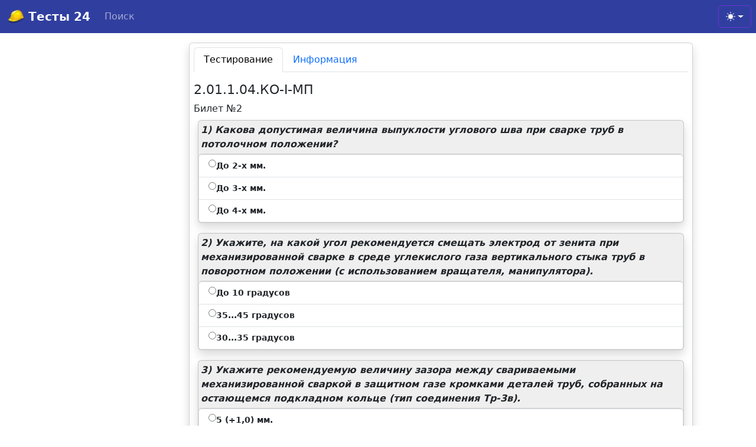

--- FILE ---
content_type: text/html; charset=UTF-8
request_url: https://tests24.ru/?iter=4&bil=2&test=338
body_size: 8116
content:
<!doctype html>
<html lang="ru" class="h-100">
 <head>
    <!-- Global site tag (gtag.js) - Google Analytics -->
<script async src="https://www.googletagmanager.com/gtag/js?id=UA-29401607-1"></script>
<script>
  window.dataLayer = window.dataLayer || [];
  function gtag(){dataLayer.push(arguments);}
  gtag('js', new Date());
  gtag('config', 'UA-29401607-1');
</script>
  <meta name='yandex-verification' content='6921c7d150f874de'>
  <meta charset="utf-8">
  <meta http-equiv="X-UA-Compatible" content="IE=edge">
  <meta name="description" content="Тест: 2.01.1.04.КО-I-МП Билет № 2. Бесплатное тестирование по вопросам охраны труда, промышленной безопасности (тесты Ростехнадзора), электробезопасности. Онлайн подготовка и проверка знаний.">
  <meta name="viewport" content="width=device-width, initial-scale=1.0">
  <link rel="canonical" href="https://tests24.ru/?iter=4&amp;bil=2&amp;test=338">
  <title>Тест: 2.01.1.04.КО-I-МП Билет № 2 / Тесты 24</title>
  <meta name="msapplication-tap-highlight" content="no">
  <link rel="icon" type="image/png" href="/icons/favicon-96x96.png" sizes="96x96">
  <link rel="icon" type="image/svg+xml" href="/icons/favicon.svg">
  <link rel="icon" href="/favicon.ico">
  <link rel="apple-touch-icon" sizes="180x180" href="/icons/apple-touch-icon.png">
  <meta name="apple-mobile-web-app-title" content="Tests24">
  <link rel="manifest" href="/icons/site.webmanifest">  
  <meta name="mobile-web-app-capable" content="yes">
  <meta name="application-name" content="tests24.ru">
  <meta name="msapplication-TileColor" content="#2F3BA2">
  <meta name="theme-color" content="#2F3BA2">
  <link href="https://cdn.jsdelivr.net/npm/bootstrap@5.3.3/dist/css/bootstrap.min.css" rel="stylesheet" integrity="sha384-QWTKZyjpPEjISv5WaRU9OFeRpok6YctnYmDr5pNlyT2bRjXh0JMhjY6hW+ALEwIH" crossorigin="anonymous">
  <script>window.yaContextCb=window.yaContextCb||[]</script>
  <script src="https://yandex.ru/ads/system/context.js" async></script>
  <script src="/color-modes.js"></script>
  <script>function getmyTheme() {let myTheme=localStorage.getItem('theme');if (myTheme === 'auto') {myTheme=window.matchMedia('(prefers-color-scheme: dark)').matches ? 'dark' : 'light';}if (myTheme ==='dark') myTheme=true; else myTheme=false;return myTheme;}</script>
<style>
.sticky-container .sticky-content { flex-grow: 1; }
#fixblock2{text-align: center; top: 3em; right:0em; background-color: rgba(230,70,70,.20);}
h1, .h1 {font-size: 1.4rem;}
h2, .h2 {font-size: 1.3rem;}
h3, .h3 {font-size: 1.2rem;}
h4, .h4 {font-size: 1.1rem;}
h5, .h5 {font-size: 1.0rem;}
h6, .h6 {font-size: 0.9rem;}
.f_sm{font-size: 0.9rem;}
.flex-shrink-1 {background-color:rgba(150, 150, 150, .15);}
@media screen and (min-width: 768px) {.flex-shrink-1 {background-color: rgba(150, 150, 150, .15);font-weight: 600;}}
.bg-dark1{background-color: #303f9f;}
.tableimg {max-width:100%;height:auto;}
[class*="col-"] {padding-top: 7px;padding-right: 7px;padding-left: 7px;margin-bottom: 10px;}
.fff-12{max-width: 95%;}
.ch01{color:#3ca77d;font-weight: bold;}
.ch31{color:#c50a70;font-weight: bold;}
.ch_no{color:#72a5b6;}
.cr_h{cursor:pointer;}
.bd-placeholder-img{font-size: 1.125rem;text-anchor: middle;-webkit-user-select: none;-moz-user-select: none;user-select: none;}
@media (min-width: 768px){.bd-placeholder-img-lg{font-size: 3.5rem;}}
.b-example-divider{width: 100%;height: 3rem;background-color: rgba(0, 0, 0, .1);border: solid rgba(0, 0, 0, .15);border-width: 1px 0;box-shadow: inset 0 .5em 1.5em rgba(0, 0, 0, .1), inset 0 .125em .5em rgba(0, 0, 0, .15);}
.b-example-vr{flex-shrink: 0;width: 1.5rem;height: 100vh;}
.bi{vertical-align: -.125em;fill: currentColor;}
.nav-scroller{position: relative;z-index: 2;height: 2.75rem;overflow-y: hidden;}
.nav-scroller .nav{display: flex;flex-wrap: nowrap;padding-bottom: 1rem;margin-top: -1px;overflow-x: auto;text-align: center;white-space: nowrap;-webkit-overflow-scrolling: touch;}
.btn-bd-primary{--bd-violet-bg: #303f9f;--bd-violet-rgb: 112.520718, 44.062154, 249.437846;--bs-btn-font-weight: 600;--bs-btn-color: var(--bs-white);--bs-btn-bg: var(--bd-violet-bg);--bs-btn-border-color:#6a33d8;--bs-btn-hover-color: var(--bs-white);--bs-btn-hover-bg: #273696;--bs-btn-hover-border-color: #6528e0;--bs-btn-focus-shadow-rgb: var(--bd-violet-rgb);--bs-btn-active-color: var(--bs-btn-hover-color);--bs-btn-active-bg: #273696;--bs-btn-active-border-color: #5a23c8;}
.bd-mode-toggle{z-index: 1500;}
.bd-mode-toggle .dropdown-menu .active .bi{display: block !important;}
</style>
 </head>
<body class="d-flex flex-column h-100">        
    <script>
   (function(m,e,t,r,i,k,a){m[i]=m[i]||function(){(m[i].a=m[i].a||[]).push(arguments)};
   m[i].l=1*new Date();
   for (var j = 0; j < document.scripts.length; j++) {if (document.scripts[j].src === r) { return; }}
   k=e.createElement(t),a=e.getElementsByTagName(t)[0],k.async=1,k.src=r,a.parentNode.insertBefore(k,a)})
   (window, document, "script", "https://mc.yandex.ru/metrika/tag.js", "ym");

   ym(12977371, "init", {
        clickmap:true,
        trackLinks:true,
        accurateTrackBounce:true
   });
</script>
<noscript><div><img src="https://mc.yandex.ru/watch/12977371" style="position:absolute; left:-9999px;" alt=""></div></noscript>
    <svg xmlns="http://www.w3.org/2000/svg" class="d-none">
      <symbol id="check2" viewBox="0 0 16 16">
        <path d="M13.854 3.646a.5.5 0 0 1 0 .708l-7 7a.5.5 0 0 1-.708 0l-3.5-3.5a.5.5 0 1 1 .708-.708L6.5 10.293l6.646-6.647a.5.5 0 0 1 .708 0z"/>
      </symbol>
      <symbol id="circle-half" viewBox="0 0 16 16">
        <path d="M8 15A7 7 0 1 0 8 1v14zm0 1A8 8 0 1 1 8 0a8 8 0 0 1 0 16z"/>
      </symbol>
      <symbol id="moon-stars-fill" viewBox="0 0 16 16">
        <path d="M6 .278a.768.768 0 0 1 .08.858 7.208 7.208 0 0 0-.878 3.46c0 4.021 3.278 7.277 7.318 7.277.527 0 1.04-.055 1.533-.16a.787.787 0 0 1 .81.316.733.733 0 0 1-.031.893A8.349 8.349 0 0 1 8.344 16C3.734 16 0 12.286 0 7.71 0 4.266 2.114 1.312 5.124.06A.752.752 0 0 1 6 .278z"/>
        <path d="M10.794 3.148a.217.217 0 0 1 .412 0l.387 1.162c.173.518.579.924 1.097 1.097l1.162.387a.217.217 0 0 1 0 .412l-1.162.387a1.734 1.734 0 0 0-1.097 1.097l-.387 1.162a.217.217 0 0 1-.412 0l-.387-1.162A1.734 1.734 0 0 0 9.31 6.593l-1.162-.387a.217.217 0 0 1 0-.412l1.162-.387a1.734 1.734 0 0 0 1.097-1.097l.387-1.162zM13.863.099a.145.145 0 0 1 .274 0l.258.774c.115.346.386.617.732.732l.774.258a.145.145 0 0 1 0 .274l-.774.258a1.156 1.156 0 0 0-.732.732l-.258.774a.145.145 0 0 1-.274 0l-.258-.774a1.156 1.156 0 0 0-.732-.732l-.774-.258a.145.145 0 0 1 0-.274l.774-.258c.346-.115.617-.386.732-.732L13.863.1z"/>
      </symbol>
      <symbol id="sun-fill" viewBox="0 0 16 16">
        <path d="M8 12a4 4 0 1 0 0-8 4 4 0 0 0 0 8zM8 0a.5.5 0 0 1 .5.5v2a.5.5 0 0 1-1 0v-2A.5.5 0 0 1 8 0zm0 13a.5.5 0 0 1 .5.5v2a.5.5 0 0 1-1 0v-2A.5.5 0 0 1 8 13zm8-5a.5.5 0 0 1-.5.5h-2a.5.5 0 0 1 0-1h2a.5.5 0 0 1 .5.5zM3 8a.5.5 0 0 1-.5.5h-2a.5.5 0 0 1 0-1h2A.5.5 0 0 1 3 8zm10.657-5.657a.5.5 0 0 1 0 .707l-1.414 1.415a.5.5 0 1 1-.707-.708l1.414-1.414a.5.5 0 0 1 .707 0zm-9.193 9.193a.5.5 0 0 1 0 .707L3.05 13.657a.5.5 0 0 1-.707-.707l1.414-1.414a.5.5 0 0 1 .707 0zm9.193 2.121a.5.5 0 0 1-.707 0l-1.414-1.414a.5.5 0 0 1 .707-.707l1.414 1.414a.5.5 0 0 1 0 .707zM4.464 4.465a.5.5 0 0 1-.707 0L2.343 3.05a.5.5 0 1 1 .707-.707l1.414 1.414a.5.5 0 0 1 0 .708z"/>
      </symbol>
    </svg>
<header>
  <nav class="navbar navbar-expand navbar-dark fixed-top bg-dark1">
  <a class="navbar-brand" href="/">
<picture>
  <source type="image/webp" srcset="/logo.webp" width="30" height="30" class="d-inline-block align-top">
  <source type="image/jpeg" srcset="/logo.png" width="30" height="30" class="d-inline-block align-top">
  <img src="/logo.png" width="30" height="30" class="d-inline-block align-top" alt="">
</picture>
    <strong> Тесты 24</strong>
  </a>
    <ul class="navbar-nav me-auto">
      <li class="nav-item">
        <a class="nav-link" href="/search.php">Поиск</a>
      </li>
    </ul>
    <div class=" me-2 ">
      <button class="btn btn-bd-primary dropdown-toggle d-flex align-items-center"
              id="bd-theme"
              type="button"
              aria-expanded="false"
              data-bs-toggle="dropdown"
              aria-label="Toggle theme (auto)">
        <svg class="bi my-1 theme-icon-active" width="1em" height="1em"><use href="#circle-half"></use></svg>
        <span class="visually-hidden" id="bd-theme-text">Toggle theme</span>
      </button>
      <ul class="dropdown-menu dropdown-menu-end shadow" aria-labelledby="bd-theme-text">
        <li>
          <button type="button" class="dropdown-item d-flex align-items-center" data-bs-theme-value="light" aria-pressed="false">
            <svg class="bi me-2 opacity-50" width="1em" height="1em"><use href="#sun-fill"></use></svg>
            Светлая
            <svg class="bi ms-auto d-none" width="1em" height="1em"><use href="#check2"></use></svg>
          </button>
        </li>
        <li>
          <button type="button" class="dropdown-item d-flex align-items-center" data-bs-theme-value="dark" aria-pressed="false">
            <svg class="bi me-2 opacity-50" width="1em" height="1em"><use href="#moon-stars-fill"></use></svg>
            Тёмная
            <svg class="bi ms-auto d-none" width="1em" height="1em"><use href="#check2"></use></svg>
          </button>
        </li>
        <li>
          <button type="button" class="dropdown-item d-flex align-items-center active" data-bs-theme-value="auto" aria-pressed="true">
            <svg class="bi me-2 opacity-50" width="1em" height="1em"><use href="#circle-half"></use></svg>
            Авто
            <svg class="bi ms-auto d-none" width="1em" height="1em"><use href="#check2"></use></svg>
          </button>
        </li>
      </ul>
</div>
   
  </nav>
</header>

<main class="flex-shrink-0">
	      <br><br><br>
<div class="container-fluid"><div class="row">
<div  class="col-lg-3 d-flex flex-column justify-content-around text-center sticky-container">
    <div class="sticky-content">
        <div class="sticky-top" style=" top: 80px;">
<div class="container">
<div id="yandex_ad2" style="margin:0 auto;"></div>
<script>
if (window.matchMedia("only screen and (max-device-width: 728px)").matches){}
else{
 function ya_reload2(){
window.yaContextCb.push(()=>{
  Ya.Context.AdvManager.render({
    renderTo: 'yandex_ad2',
    blockId: 'R-A-209915-24',
    darkTheme: getmyTheme()
  })
})
        setTimeout(function(){
                ya_reload2();
            },90000);
    }
    ya_reload2();
}
</script>
</div>


        </div>
    </div>
</div>
    <div class="card col-md-12 col-lg-8 d-sm-12 shadow mb-4 mx-auto fff-12 bd-example-snippet bd-code-snippet">
        <div class="bd-example m-0 border-0">
        <nav>
          <div class="nav nav-tabs mb-3" id="nav-tab" role="tablist">
            <button class="nav-link active" id="nav-home-tab" data-bs-toggle="tab" data-bs-target="#nav-home" type="button" role="tab" aria-controls="nav-home" aria-selected="true">Тестирование</button>
            <button class="nav-link" id="nav-profile-tab" data-bs-toggle="tab" data-bs-target="#nav-profile" type="button" role="tab" aria-controls="nav-profile" aria-selected="false">Информация</button>
          </div>
        </nav>
   <div class="tab-content">
     <div class="tab-pane fade show active" id="nav-home" role="tabpanel" aria-labelledby="nav-home-tab">
	        <h1>2.01.1.04.КО-I-МП</h1>


Билет №2<div class="row"><form method="post" action="/"><div class="col-sm-12 col-md-12 col-lg-12"> <div class="flex-shrink-1 card shadow"><span class="m-1"><i><b>1)</b> Какова допустимая величина выпуклости углового шва при сварке труб в потолочном положении?</i></span><input type="hidden" name="q1" value ="72761"><div class="list-group"><label class="list-group-item d-flex gap-1 f_sm cr_h"><input type="radio" name="72761" id="727611" class="list-group-item-check cr_h" value="1"><strong class="fw-semibold">До 2-х мм.</strong></label><label class="list-group-item d-flex gap-1 f_sm cr_h"><input type="radio" name="72761" id="727612" class="list-group-item-check cr_h" value="2"><strong class="fw-semibold">До 3-х мм.</strong></label><label class="list-group-item d-flex gap-1 f_sm cr_h"><input type="radio" name="72761" id="727613" class="list-group-item-check cr_h" value="3"><strong class="fw-semibold">До 4-х мм.</strong></label></div></div></div><div class="col-sm-12 col-md-12 col-lg-12"> <div class="flex-shrink-1 card shadow"><span class="m-1"><i><b>2)</b> Укажите, на какой угол рекомендуется смещать электрод от зенита при механизированной сварке в среде углекислого газа вертикального стыка труб в поворотном положении (с использованием вращателя, манипулятора).</i></span><input type="hidden" name="q2" value ="72762"><div class="list-group"><label class="list-group-item d-flex gap-1 f_sm cr_h"><input type="radio" name="72762" id="727621" class="list-group-item-check cr_h" value="1"><strong class="fw-semibold">До 10 градусов</strong></label><label class="list-group-item d-flex gap-1 f_sm cr_h"><input type="radio" name="72762" id="727622" class="list-group-item-check cr_h" value="2"><strong class="fw-semibold">35...45 градусов</strong></label><label class="list-group-item d-flex gap-1 f_sm cr_h"><input type="radio" name="72762" id="727623" class="list-group-item-check cr_h" value="3"><strong class="fw-semibold">30...35 градусов</strong></label></div></div></div><div class="col-sm-12 col-md-12 col-lg-12"> <div class="flex-shrink-1 card shadow"><span class="m-1"><i><b>3)</b> Укажите рекомендуемую величину зазора между свариваемыми механизированной сваркой в защитном газе кромками деталей труб, собранных на остающемся подкладном кольце (тип соединения Тр-3в).</i></span><input type="hidden" name="q3" value ="72763"><div class="list-group"><label class="list-group-item d-flex gap-1 f_sm cr_h"><input type="radio" name="72763" id="727631" class="list-group-item-check cr_h" value="1"><strong class="fw-semibold">5 (+1,0) мм.</strong></label><label class="list-group-item d-flex gap-1 f_sm cr_h"><input type="radio" name="72763" id="727632" class="list-group-item-check cr_h" value="2"><strong class="fw-semibold">8 (+1) мм.</strong></label><label class="list-group-item d-flex gap-1 f_sm cr_h"><input type="radio" name="72763" id="727633" class="list-group-item-check cr_h" value="3"><strong class="fw-semibold">Не менее 3 мм.</strong></label></div></div></div><div class="container">
<div id="br"></div>
<div id="yandex_ad118" style="margin:0 auto;"></div>
<div id="br2"></div>
<script>
if (window.matchMedia("only screen and (max-device-width: 728px)").matches){
document.getElementById('br').innerHTML = '<br>';
document.getElementById('br2').innerHTML = '<br>';
document.getElementById('yandex_ad118').setAttribute("style","height:300px")
document.getElementById('yandex_ad118').innerHTML = 'Реклама';
var m= "R-A-209915-29";
window.yaContextCb.push(()=>{
  Ya.Context.AdvManager.render({
    renderTo: 'yandex_ad118',
    blockId: m,
    darkTheme: getmyTheme()
  })
})
}
</script>
</div>
<div class="col-sm-12 col-md-12 col-lg-12"> <div class="flex-shrink-1 card shadow"><span class="m-1"><i><b>4)</b> Укажите способы механизированной сварки продольных швов плавниковых панелей.</i></span><input type="hidden" name="q4" value ="72764"><div class="list-group"><label class="list-group-item d-flex gap-1 f_sm cr_h"><input type="radio" name="72764" id="727641" class="list-group-item-check cr_h" value="1"><strong class="fw-semibold">Механизированная сварка под флюсом.</strong></label><label class="list-group-item d-flex gap-1 f_sm cr_h"><input type="radio" name="72764" id="727642" class="list-group-item-check cr_h" value="2"><strong class="fw-semibold">Механизированная сварка в углекислом газе.</strong></label><label class="list-group-item d-flex gap-1 f_sm cr_h"><input type="radio" name="72764" id="727643" class="list-group-item-check cr_h" value="3"><strong class="fw-semibold">Механизированная сварка в аргоне.</strong></label></div></div></div><div class="col-sm-12 col-md-12 col-lg-12"> <div class="flex-shrink-1 card shadow"><span class="m-1"><i><b>5)</b> Какие экзамены сдает сварщик при внеочередной аттестации?</i></span><input type="hidden" name="q5" value ="72765"><div class="list-group"><label class="list-group-item d-flex gap-1 f_sm cr_h"><input type="radio" name="72765" id="727651" class="list-group-item-check cr_h" value="1"><strong class="fw-semibold">Практический</strong></label><label class="list-group-item d-flex gap-1 f_sm cr_h"><input type="radio" name="72765" id="727652" class="list-group-item-check cr_h" value="2"><strong class="fw-semibold">Общий и практический</strong></label><label class="list-group-item d-flex gap-1 f_sm cr_h"><input type="radio" name="72765" id="727653" class="list-group-item-check cr_h" value="3"><strong class="fw-semibold">Специальный, практический и общий</strong></label></div></div></div><div class="col-sm-12 col-md-12 col-lg-12"> <div class="flex-shrink-1 card shadow"><span class="m-1"><i><b>6)</b> Какие сварщики допускаются к сварке и прихватке при изготовлении или ремонте котлов?</i></span><input type="hidden" name="q6" value ="72766"><div class="list-group"><label class="list-group-item d-flex gap-1 f_sm cr_h"><input type="radio" name="72766" id="727661" class="list-group-item-check cr_h" value="1"><strong class="fw-semibold">Аттестованные на соответствующие виды работ согласно “Правил аттестации сварщиков и специалистов сварочного производства”</strong></label><label class="list-group-item d-flex gap-1 f_sm cr_h"><input type="radio" name="72766" id="727662" class="list-group-item-check cr_h" value="2"><strong class="fw-semibold">Сварщики 5 и 6 разрядов.</strong></label><label class="list-group-item d-flex gap-1 f_sm cr_h"><input type="radio" name="72766" id="727663" class="list-group-item-check cr_h" value="3"><strong class="fw-semibold">Сварщики имеющие стаж по сварке не менее 5 лет.</strong></label></div></div></div><div class="col-sm-12 col-md-12 col-lg-12"> <div class="flex-shrink-1 card shadow"><span class="m-1"><i><b>7)</b> При сварке в защитном газе плавящимся электродом образуются брызги расплавленного металла, которые прилипают к мундштуку и соплу и могут привести к закорачиванию сварочной цепи. Во избежание этого применяют:</i></span><input type="hidden" name="q7" value ="72767"><div class="list-group"><label class="list-group-item d-flex gap-1 f_sm cr_h"><input type="radio" name="72767" id="727671" class="list-group-item-check cr_h" value="1"><strong class="fw-semibold">Повышенный расход защитного газа.</strong></label><label class="list-group-item d-flex gap-1 f_sm cr_h"><input type="radio" name="72767" id="727672" class="list-group-item-check cr_h" value="2"><strong class="fw-semibold">Специальную сварочную проволоку.</strong></label><label class="list-group-item d-flex gap-1 f_sm cr_h"><input type="radio" name="72767" id="727673" class="list-group-item-check cr_h" value="3"><strong class="fw-semibold">Керамические сопла, металлокерамические или металлические водоохлаждаемые, а также защитные (силиконовые) смазки.</strong></label></div></div></div><div class="col-sm-12 col-md-12 col-lg-12"> <div class="flex-shrink-1 card shadow"><span class="m-1"><i><b>8)</b> Укажите все виды выполняемых работ сварщиком на производстве, которые учитываются при определении направления его производственной деятельности?</i></span><input type="hidden" name="q8" value ="72768"><div class="list-group"><label class="list-group-item d-flex gap-1 f_sm cr_h"><input type="radio" name="72768" id="727681" class="list-group-item-check cr_h" value="1"><strong class="fw-semibold">Изготовление и ремонт.</strong></label><label class="list-group-item d-flex gap-1 f_sm cr_h"><input type="radio" name="72768" id="727682" class="list-group-item-check cr_h" value="2"><strong class="fw-semibold">Изготовление и монтаж.</strong></label><label class="list-group-item d-flex gap-1 f_sm cr_h"><input type="radio" name="72768" id="727683" class="list-group-item-check cr_h" value="3"><strong class="fw-semibold">Изготовление, монтаж (сооружение), ремонт.</strong></label></div></div></div><div class="col-sm-12 col-md-12 col-lg-12"> <div class="flex-shrink-1 card shadow"><span class="m-1"><i><b>9)</b> Укажите, из каких марок сталей следует изготавливать уголки (технологические крепления) при сборке под сварку стыков труб из хромомолибденовых и хромомолибденованадиевых сталей.</i></span><input type="hidden" name="q9" value ="72769"><div class="list-group"><label class="list-group-item d-flex gap-1 f_sm cr_h"><input type="radio" name="72769" id="727691" class="list-group-item-check cr_h" value="1"><strong class="fw-semibold">10, 20, 35, 45.</strong></label><label class="list-group-item d-flex gap-1 f_sm cr_h"><input type="radio" name="72769" id="727692" class="list-group-item-check cr_h" value="2"><strong class="fw-semibold">12Х1МФ, 15ХМ.</strong></label><label class="list-group-item d-flex gap-1 f_sm cr_h"><input type="radio" name="72769" id="727693" class="list-group-item-check cr_h" value="3"><strong class="fw-semibold">20, Ст2, Ст3.</strong></label></div></div></div><div class="col-sm-12 col-md-12 col-lg-12"> <div class="flex-shrink-1 card shadow"><span class="m-1"><i><b>10)</b> Укажите допустимую максимальную высоту выпуклости корня шва сварных соединений труб, диаметром свыше 150 мм, выполненных дуговой сваркой без остающихся подкладных колец.</i></span><input type="hidden" name="q10" value ="72770"><div class="list-group"><label class="list-group-item d-flex gap-1 f_sm cr_h"><input type="radio" name="72770" id="727701" class="list-group-item-check cr_h" value="1"><strong class="fw-semibold">1,5 мм.</strong></label><label class="list-group-item d-flex gap-1 f_sm cr_h"><input type="radio" name="72770" id="727702" class="list-group-item-check cr_h" value="2"><strong class="fw-semibold">2,0 мм.</strong></label><label class="list-group-item d-flex gap-1 f_sm cr_h"><input type="radio" name="72770" id="727703" class="list-group-item-check cr_h" value="3"><strong class="fw-semibold">2,5 мм.</strong></label></div></div></div><input id="wi" type="hidden" name="Width" value =""><input type="hidden" name="iter" value="5"><input type="hidden" name="bil" value="2"><input type="hidden" name="test" value="338"><div class="custom-control custom-checkbox"><input type="checkbox" value="1" id="che1" name="report" class="custom-control-input cr_h"><label class="custom-control-label m-1 cr_h" for="che1">Сформировать протокол</label></div><br><button class="btn btn-primary">Проверить</button></form></div><div class="container">
<br>
<div id="yandex_ad4" style="margin:0 auto;"></div>
<div id="br5"></div>
<script>
if (window.matchMedia("only screen and (max-device-width: 728px)").matches){
}else{
document.getElementById('br5').innerHTML = '<br>';
var m= "R-A-209915-10";
window.yaContextCb.push(()=>{
  Ya.Context.AdvManager.render({
    renderTo: 'yandex_ad4',
    blockId: m,
    darkTheme: getmyTheme()
  })
})
}
</script>
</div>     </div>
     <div class="tab-pane fade" id="nav-profile" role="tabpanel" aria-labelledby="nav-home-tab">
                <h5>Внимательно прочитайте вопрос.</h5>
                <p>Из предложенных вариантов выберите правильный. Читайте все варианты ответов. Зачастую формулировки бывают схожими или неполными. Выбирайте ответ с наиболее полным соответсвием правильной формулировке.</p>
                <p>Если до начала тестирования вами было указано имя и необходим протокол тестирования, то отметьте необходимое поле до проверки результата. В этом случае будет сформирована страница, пригодная для печати на принтере.</p>
                <p>По окончанию теста вам будет показан результат, с указанием правильных ответов и ответов, данных вами (в случае, если они будут отличаться от верных).</p>
     </div>
   </div>
        </div>
 </div>
<div  class="col-lg-1 d-flex flex-column justify-content-around text-center sticky-container">
    <div class="sticky-content">
        <div class="sticky-top" style=" top: 60px;">
<div class="container">
<div id="yandex_ad1"></div>
<script>if (window.matchMedia("only screen and (max-device-width: 728px)").matches){
window.yaContextCb.push(()=>{
  Ya.Context.AdvManager.render({
    renderTo: 'yandex_ad1',
    blockId: 'R-A-209915-13',
    darkTheme: getmyTheme()
  })
})
}
</script>
</div>
        </div>
    </div>
</div>

</div></div>
</main>
<footer class="footer mt-auto font-small pt-4 bg-body-tertiary">
  <div class="container text-center text-md-left">
    <div class="row text-center text-md-left mt-3 pb-3">
      <div class="col-md-4 col-lg-3 col-xl-3 mx-auto mt-3">
        <h6 class="text-uppercase mb-1 font-weight-bold">Основные разделы:</h6>
                 <a href="/?iter=1&amp;s_group=1">Промбезопасность</a><br>
                 <a href="/?iter=1&amp;s_group=7">Электробезопасность</a><br>
                 <a href="/?iter=1&amp;s_group=2">Энергетическая безопасность</a><br>
                 <a href="/?iter=2&amp;group=34">Пожарная безопасность</a><br>
                 <a href="/?iter=1&amp;s_group=8">Охрана труда</a><br>
                 <a href="/?iter=2&amp;group=22">Аттестация водителей (ДОПОГ)</a><br>
                 <a href="/?iter=1&amp;s_group=5">Аттестация сварщиков (НАКС)</a><br>
                 <a href="/?iter=6">Все разделы тестирования</a><br>

      </div>
      <hr class="w-100 clearfix d-md-none">
      <div class="col-md-4 col-lg-3 col-xl-3 mx-auto mt-3">
        <h6 class="text-uppercase mb-1 font-weight-bold">Инструменты:</h6>
        <p>
          <a href="/search.php">Поиск ответов</a>
        </p>
        <h6 class="text-uppercase mb-1 font-weight-bold">Обратная связь:</h6>
        <p>
          <a href="mailto:tests24tamailgotru" onclick="this.href=this.href .replace(/ta/,'@')  .replace(/got/,'.')">Напишите мне</a><br>
          <a href="https://pay.cloudtips.ru/p/4afbdeb3">Поддержать (отблагодарить) сервис</a><br>
	  <a href="https://t.me/pmc_sw" target="_blank"><img src="/tg.svg" alt="PMC SW"/> Мое подразделение </a><br>
          <a href="/policy.php">Политика конфиденциальности</a>
        </p>
      </div>
    </div>
    <hr>
    <div class="row d-flex align-items-center">
      <div class="col-md-7 col-lg-8">
        <p class="text-center text-md-left">Copyright © 2011-2026 Онлайн тестирование Тесты 24
        </p>
      </div>
      <div class="col-md-5 col-lg-4 ml-lg-0">
      </div>
   </div>
  </div>
</footer>
<script>function ya_reload5(){
window.yaContextCb.push(()=>{
  Ya.Context.AdvManager.render({
    type: 'floorAd',
    blockId: 'R-A-209915-31',
    darkTheme: getmyTheme()
  })
})
        setTimeout(function(){
                ya_reload5();
            },120000);
    }
    ya_reload5();
</script>
<script>function ya_reload15(){
window.yaContextCb.push(()=>{
  Ya.Context.AdvManager.render({
    type: 'floorAd',
    platform: "desktop",
    blockId: 'R-A-209915-37',
    darkTheme: getmyTheme()
  })
})
        setTimeout(function(){
                ya_reload15();
            },180000);
    }
    ya_reload15();
</script>
<script>
window.yaContextCb.push(() => {
    Ya.Context.AdvManager.render({
        "blockId": "R-A-209915-35",
        "type": "fullscreen",
        "platform": "touch",
        darkTheme: getmyTheme()

    })
})
</script>
<script src="https://cdn.jsdelivr.net/npm/bootstrap@5.3.3/dist/js/bootstrap.bundle.min.js" integrity="sha384-YvpcrYf0tY3lHB60NNkmXc5s9fDVZLESaAA55NDzOxhy9GkcIdslK1eN7N6jIeHz" crossorigin="anonymous"></script>
 </body>
</html>
